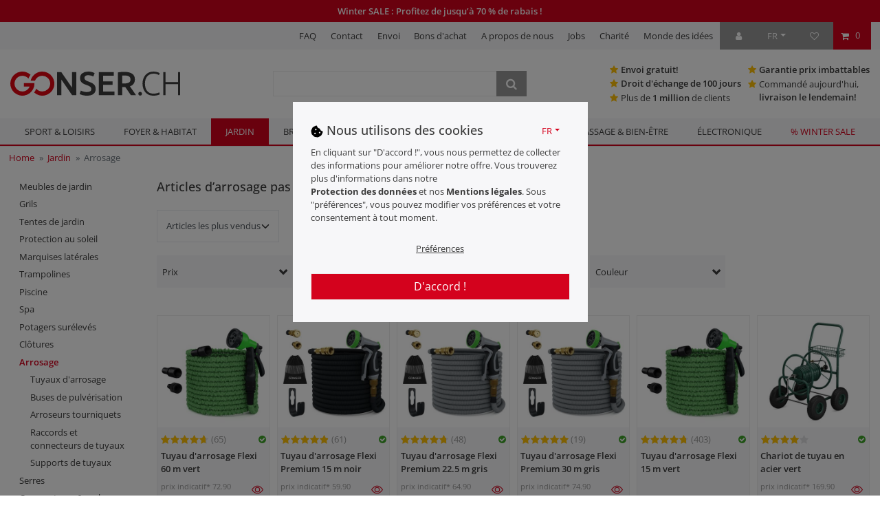

--- FILE ---
content_type: text/html; charset=UTF-8
request_url: https://www.gonser.ch/rest/io/categorytree/children/?categoryId=1898&indexStart=0&maxCount=36&templateType=category
body_size: 522
content:
{"events":[],"data":[{"id":1899,"level":3,"type":"item","details":[{"lang":"fr","name":"Tuyaux d'arrosage","nameUrl":"tuyaux-d-arrosage","metaTitle":"Tuyau d'arrosage \u00e0 bon prix","imagePath":null,"image2Path":null}],"childCount":0,"siblingCount":5,"url":"\/jardin\/arrosage\/tuyaux-d-arrosage\/"},{"id":1900,"level":3,"type":"item","details":[{"lang":"fr","name":"Buses de pulv\u00e9risation","nameUrl":"buses-de-pulverisation","metaTitle":"Buse de pulv\u00e9risation \u00e0 bon prix","imagePath":null,"image2Path":null}],"childCount":0,"siblingCount":5,"url":"\/jardin\/arrosage\/buses-de-pulverisation\/"},{"id":1902,"level":3,"type":"item","details":[{"lang":"fr","name":"Arroseurs tourniquets","nameUrl":"arroseurs-tourniquets","metaTitle":"Arroseur tourniquet \u00e0 bon prix","imagePath":null,"image2Path":null}],"childCount":0,"siblingCount":5,"url":"\/jardin\/arrosage\/arroseurs-tourniquets\/"},{"id":1901,"level":3,"type":"item","details":[{"lang":"fr","name":"Raccords et connecteurs de tuyaux","nameUrl":"raccords-et-connecteurs-de-tuyaux","metaTitle":"Raccord et connecteur de tuyaux \u00e0 bon prix","imagePath":null,"image2Path":null}],"childCount":0,"siblingCount":5,"url":"\/jardin\/arrosage\/raccords-et-connecteurs-de-tuyaux\/"},{"id":1903,"level":3,"type":"item","details":[{"lang":"fr","name":"Supports de tuyaux","nameUrl":"supports-de-tuyaux","metaTitle":"Support de tuyaux \u00e0 bon prix","imagePath":null,"image2Path":null}],"childCount":0,"siblingCount":5,"url":"\/jardin\/arrosage\/supports-de-tuyaux\/"}]}

--- FILE ---
content_type: text/css; charset=utf-8
request_url: https://cdn02.plentymarkets.com/mrt54q44tptl/plugin/505/fsliveshopping/css/main.css
body_size: 1062
content:
.fs-live-shopping{color:#000 !important}@media(min-width: 1200px){.fs-live-shopping .product-list .show-5-in-row.col-xl-3{flex:0 0 20%;max-width:20%}}.fs-live-shopping .liveshopping-sidebar{background:#e9ecef;background:linear-gradient(to bottom, #e9ecef 26%, rgba(255, 255, 255, 0.45) 100%)}.fs-live-shopping .liveshopping-sidebar .fade-out-offer{position:absolute;height:43%;left:0;right:0;bottom:0;background:rgba(0,0,0,0);background:linear-gradient(to bottom, rgba(247, 248, 249, 0.5882352941) 0%, rgba(255, 255, 255, 0.7) 95%);z-index:1}.fs-live-shopping .liveshopping-sidebar .cmp-product-thumb{border:none !important}.fs-live-shopping .liveshopping-sidebar .cmp-product-thumb .thumb-inner .thumb-image{min-height:unset;padding:1rem}.fs-live-shopping .liveshopping-sidebar .cmp-product-thumb .thumb-title{min-height:unset;overflow:hidden;text-overflow:ellipsis;-webkit-line-clamp:2;display:-webkit-box;-webkit-box-orient:vertical;font-size:1rem;padding:.35rem;margin-bottom:0;max-height:3.4rem;line-height:1.5}.fs-live-shopping .liveshopping-sidebar .cmp-product-thumb .thumb-title:hover{color:#98999a !important}.fs-live-shopping .liveshopping-sidebar .cmp-product-thumb .thumb-image .prop-1-1{padding-bottom:100% !important}.fs-live-shopping .cmp-product-thumb-expired a{cursor:default !important}.fs-live-shopping .cmp-product-thumb .thumb-image .prop-1-1{padding-bottom:100% !important}.fs-live-shopping .cmp-product-thumb .thumb-content{padding-bottom:0;display:flex;width:100%}.fs-live-shopping .cmp-product-thumb .thumb-content .thumb-title{overflow:hidden;text-overflow:ellipsis;-webkit-line-clamp:2;display:-webkit-box;-webkit-box-orient:vertical;font-size:1rem;max-height:3.4rem;padding:.35rem;margin-bottom:0;color:#000;line-height:1.5}.fs-live-shopping .cmp-product-thumb .thumb-content .thumb-meta{margin-top:auto}.fs-live-shopping .cmp-product-thumb .thumb-content .thumb-meta .feedback-content{text-align:center}.fs-live-shopping .cmp-product-thumb .thumb-content .thumb-meta .feedback-content:not([class]):first-child{display:inline-block}.fs-live-shopping .cmp-product-thumb .thumb-badge-saving,.fs-live-shopping .cmp-product-thumb .thumb-badge-lastchance,.fs-live-shopping .cmp-product-thumb .thumb-badge-new{background:var(--primary);color:#fff;position:absolute;z-index:9;padding:.25rem 1rem;font-size:11px;left:0;top:0;text-transform:uppercase;font-weight:bold}.fs-live-shopping .cmp-product-thumb .thumb-badge-new{background:#000 !important}.fs-live-shopping .cmp-product-thumb .thumb-badge-saving{left:unset;right:0}.fs-live-shopping .cmp-product-thumb-next .thumb-title,.fs-live-shopping .cmp-product-thumb-expired .thumb-title{font-size:1.25rem;max-height:4.25rem}.fs-live-shopping .cmp-product-thumb .percentage-stock .percentage-background{background:#adb5bd;height:5px}.fs-live-shopping .cmp-product-thumb .percentage-stock .percentage-bar{background:#000 !important;height:5px;position:relative;top:-5px}@media(min-width: 1200px){.fs-live-shopping .cmp-product-thumb .liveshopping-meta{font-size:11px}}@media(min-width: 1200px){.fs-live-shopping .cmp-product-thumb-next .liveshopping-meta{margin-top:.5rem}}@media(min-width: 1200px){.fs-live-shopping .cmp-product-thumb-expired .liveshopping-meta{font-size:15px}}@media(max-width: 575.98px){.fs-live-shopping .cmp-product-thumb .liveshopping-prices .price a{font-size:1.35rem}}.fs-live-shopping .cmp-product-thumb .liveshopping-prices .price a{color:var(--primary) !important;font-weight:bold;font-size:1.75rem}.fs-live-shopping .cmp-product-thumb .liveshopping-prices .crossprice{font-weight:normal;line-height:1;color:#000}.fs-live-shopping .cmp-product-thumb .liveshopping-prices .crossprice a,.fs-live-shopping .cmp-product-thumb .liveshopping-prices .crossprice span{color:#999}.fs-live-shopping .cmp-product-thumb .liveshopping-prices .crossprice a:hover,.fs-live-shopping .cmp-product-thumb .liveshopping-prices .crossprice span:hover{color:#000 !important}@media(max-width: 575.98px){.fs-live-shopping .cmp-product-thumb .liveshopping-buttons a{padding:.6rem}}.fs-live-shopping .cmp-product-thumb .liveshopping-buttons a{background:#000;border-color:#000;color:#fff !important}.fs-live-shopping .cmp-product-thumb .liveshopping-buttons a:hover{background:var(--primary);border-color:var(--primary)}.fs-live-shopping .liveshopping-sidebar .cmp-product-thumb .thumb-badge-saving,.fs-live-shopping .liveshopping-completed .cmp-product-thumb .thumb-badge-saving{background:#98999a !important}.fs-live-shopping .liveshopping-sidebar .cmp-product-thumb .thumb-inner .thumb-image,.fs-live-shopping .liveshopping-completed .cmp-product-thumb .thumb-inner .thumb-image{filter:grayscale(1);transition:all .3s ease}.fs-live-shopping .liveshopping-sidebar .cmp-product-thumb .thumb-title,.fs-live-shopping .liveshopping-completed .cmp-product-thumb .thumb-title{color:#98999a !important}.fs-live-shopping .liveshopping-sidebar .cmp-product-thumb .thumb-title:hover,.fs-live-shopping .liveshopping-completed .cmp-product-thumb .thumb-title:hover{color:#98999a !important}.fs-live-shopping .liveshopping-sidebar .cmp-product-thumb .liveshopping-buttons a,.fs-live-shopping .liveshopping-completed .cmp-product-thumb .liveshopping-buttons a{background:#98999a !important;border-color:#98999a !important}.fs-live-shopping .liveshopping-sidebar .cmp-product-thumb .feedback-stars-average,.fs-live-shopping .liveshopping-completed .cmp-product-thumb .feedback-stars-average{margin-left:0}.fs-live-shopping .liveshopping-sidebar .cmp-product-thumb .feedback-stars-average .feedback-star,.fs-live-shopping .liveshopping-sidebar .cmp-product-thumb .liveshopping-prices .price a,.fs-live-shopping .liveshopping-sidebar .cmp-product-thumb .liveshopping-prices .crossprice a,.fs-live-shopping .liveshopping-sidebar .cmp-product-thumb .liveshopping-meta,.fs-live-shopping .liveshopping-completed .cmp-product-thumb .feedback-stars-average .feedback-star,.fs-live-shopping .liveshopping-completed .cmp-product-thumb .liveshopping-prices .price a,.fs-live-shopping .liveshopping-completed .cmp-product-thumb .liveshopping-prices .crossprice a,.fs-live-shopping .liveshopping-completed .cmp-product-thumb .liveshopping-meta{color:#98999a !important}.fs-live-shopping .liveshopping-sidebar .cmp-product-thumb .liveshopping-meta-left strong,.fs-live-shopping .liveshopping-completed .cmp-product-thumb .liveshopping-meta-left strong{color:#000 !important}.fs-live-shopping .liveshopping-completed .cmp-product-thumb:hover .thumb-inner .thumb-image{filter:grayscale(0);transition:all .3s ease}/*# sourceMappingURL=main.css.map */


--- FILE ---
content_type: text/javascript; charset=utf-8
request_url: https://cdn02.plentymarkets.com/mrt54q44tptl/plugin/505/gonserdt/js/dist/chunks/ceres-client-14.min.js?v=f4a5b435af2beef5f44f1cca3a5ff9f64538d38a
body_size: 1393
content:
(window.webpackJsonp=window.webpackJsonp||[]).push([[14],{373:function(e,t,n){"use strict";var r=n(15),i=n(66),a=n(230),o=n(11),l=n(55),c=n(23),s=n(171),u=n(231),p=n(42);if(r({target:"Promise",proto:!0,real:!0,forced:!!a&&o((function(){a.prototype.finally.call({then:function(){}},(function(){}))}))},{finally:function(e){var t=s(this,l("Promise")),n=c(e);return this.then(n?function(n){return u(t,e()).then((function(){return n}))}:e,n?function(n){return u(t,e()).then((function(){throw n}))}:e)}}),!i&&c(a)){var d=l("Promise").prototype.finally;a.prototype.finally!==d&&p(a.prototype,"finally",d,{unsafe:!0})}},398:function(e,t,n){"use strict";n.r(t);var r=function(){var e=this,t=e.$createElement,n=e._self._c||t;return n("div",[e.isInitiallyLoaded?e._e():e._t("default"),e._v(" "),n("div",{staticClass:"row",class:{"cat-level-2 mx-0":e.catLevelTwo>1}},e._l(e.categoryChildren,(function(t){return n("div",{staticClass:"mb-3 col-5 col-md-3",class:["col-lg-"+e.columnDivider,{"col-5":e.catLevelTwo<=1,"col-6":e.catLevelTwo>1}]},[n("a",{attrs:{href:e.getCategoryUrl(t.url),title:t.details[0].metaTitle||t.details[0].name}},[n("div",{staticClass:"nav-item border d-flex",class:{"no-img":!t.details[0][e.imageSource]||t.level>2}},[t.details[0][e.imageSource]&&t.level<=2?n("div",{staticClass:"prop-2-1"},["none"!==e.imageSource?n("img",{attrs:{src:"/documents/"+t.details[0][e.imageSource],alt:t.details[0].metaTitle||t.details[0].name}}):e._e()]):e._e(),e._v(" "),n("div",{staticClass:"nav-text d-flex align-center p-2"},[n("span",{staticClass:"text-appearance mx-auto"},[e._v("\n                        "+e._s(t.details[0].name)+"\n                        ")])])])])])})),0)],2)};r._withStripped=!0;n(39),n(2),n(30),n(373),n(37),n(28),n(9),n(5),n(46),n(19),n(47);var i=n(29);function a(e,t){var n=Object.keys(e);if(Object.getOwnPropertySymbols){var r=Object.getOwnPropertySymbols(e);t&&(r=r.filter((function(t){return Object.getOwnPropertyDescriptor(e,t).enumerable}))),n.push.apply(n,r)}return n}function o(e,t,n){return t in e?Object.defineProperty(e,t,{value:n,enumerable:!0,configurable:!0,writable:!0}):e[t]=n,e}var l={props:{categoryId:{type:Number,required:!0},catLevelTwo:{type:Number,required:!1},chunkSize:{type:Number,default:8},imageSource:{type:String,default:"imagePath"},columns:{type:Number,default:4},columnsMax:{type:Number,default:12},childrenCount:{type:Number,required:!0}},data:function(){return{isWaiting:!1,isInitiallyLoaded:!1}},computed:function(e){for(var t=1;t<arguments.length;t++){var n=null!=arguments[t]?arguments[t]:{};t%2?a(Object(n),!0).forEach((function(t){o(e,t,n[t])})):Object.getOwnPropertyDescriptors?Object.defineProperties(e,Object.getOwnPropertyDescriptors(n)):a(Object(n)).forEach((function(t){Object.defineProperty(e,t,Object.getOwnPropertyDescriptor(n,t))}))}return e}({columnDivider:function(){return this.columnsMax/this.columns}},Object(i.e)({categoryChildren:function(e){return e.navigation.categoryChildren}})),beforeMount:function(){this.loadChunk()},methods:{loadChunk:function(){var e=this;this.isWaiting||(this.isWaiting=!0,this.$store.dispatch("loadCategoryChildrenChunk",{categoryId:this.categoryId,size:this.chunkSize}).finally((function(){e.isWaiting=!1,e.isInitiallyLoaded=!0})))},getCategoryUrl:function(e){var t="/"===e[0]?"":"/";return(App.urls.includeLanguage?"/".concat(App.language).concat(t):"")+e}}},c=n(4),s=Object(c.a)(l,r,[],!1,null,null,null);s.options.__file="resources/js/src/app/components/category/StepByStepNavigation.vue";t.default=s.exports}}]);
//# sourceMappingURL=ceres-client-14.min.js.map